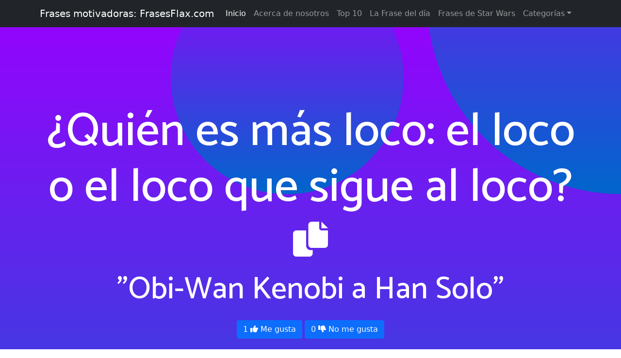

--- FILE ---
content_type: text/html; charset=UTF-8
request_url: http://frasesflax.com/site/index
body_size: 26848
content:
<!DOCTYPE html>
<html lang="en-US" class="h-100">
<head>
<!-- Google Tag Manager -->
<script>(function(w,d,s,l,i){w[l]=w[l]||[];w[l].push({'gtm.start':
new Date().getTime(),event:'gtm.js'});var f=d.getElementsByTagName(s)[0],
j=d.createElement(s),dl=l!='dataLayer'?'&l='+l:'';j.async=true;j.src=
'https://www.googletagmanager.com/gtm.js?id='+i+dl;f.parentNode.insertBefore(j,f);
})(window,document,'script','dataLayer','GTM-THTM7WNH');</script>
<!-- End Google Tag Manager -->

        <meta charset="utf-8" />
        <meta name="viewport" content="width=device-width, initial-scale=1, shrink-to-fit=no" />

        <meta name="keywords" content="frases inspiradoras, frases, citas, 
            motivación, inspiración, 
            Frases célebres, Frases motivadoras, 
            Frases de amor, Frases de amistad,
            frases motivadoras,
            Frases de esperanza, Frases de superación, 
            Frases de inspiración, Frases de motivación personal,
            frases sobre películas, frases sobre música, frases feministas">
        <meta name="author" content="Frasesflax.com" />
        <title>Frases y citas célebres. Frases motivadoras e inspiradoras.&nbsp;</title>

        <link rel="icon" type="image/x-icon" href="/assets/favicon.ico" />
  
        <!-- Font Awesome icons (free version)-->
        <script src="https://use.fontawesome.com/releases/v6.1.0/js/all.js" crossorigin="anonymous"></script>
        <!-- Google fonts-->
        <link href="https://fonts.googleapis.com/css?family=Catamaran:100,200,300,400,500,600,700,800,900" rel="stylesheet" />
        <link href="https://fonts.googleapis.com/css?family=Lato:100,100i,300,300i,400,400i,700,700i,900,900i" rel="stylesheet" />
        <!-- Core theme CSS (includes Bootstrap)-->
        <link href="/css/styles.css" rel="stylesheet" />
        <link rel="stylesheet" href="https://cdnjs.cloudflare.com/ajax/libs/font-awesome/4.7.0/css/font-awesome.min.css">
        
        <meta name="description" content="Descubre más de 2000 frases célebres, motivadoras e inspiradoras en www.frasesflax.com. Navega por categorías temáticas y encuentra la cita perfecta para cada momento. ¡Inspírate y comparte!">
<meta name="csrf-param" content="_csrf">
<meta name="csrf-token" content="F101xGGdaSH0vi6z8y2MLNp05n5j6z4DTOMKsJQR6ZRiD3yCGdYBScDOfPWeYMlbm0O_CSeRb0t7pH7C0FiR3Q==">

<link href="http://frasesflax.com/" rel="canonical">
<link href="/assets/b7667e61/css/bootstrap.css" rel="stylesheet">
<link href="/css/site.css" rel="stylesheet">
    <!-- Global site tag (gtag.js) - Google Analytics -->
    <script async src="https://www.googletagmanager.com/gtag/js?id=G-GYTJZSXJRQ"></script>
    <script>
    window.dataLayer = window.dataLayer || [];
    function gtag(){dataLayer.push(arguments);}
    gtag('js', new Date());

    gtag('config', 'G-GYTJZSXJRQ');
    </script>

<script async src="https://pagead2.googlesyndication.com/pagead/js/adsbygoogle.js?client=ca-pub-1841718519072829"
     crossorigin="anonymous"></script>
	
</head>
<body id="page-top" class="d-flex flex-column h-100">

<!-- Google Tag Manager (noscript) -->
<noscript><iframe src="https://www.googletagmanager.com/ns.html?id=GTM-THTM7WNH"
height="0" width="0" style="display:none;visibility:hidden"></iframe></noscript>
<!-- End Google Tag Manager (noscript) -->



<header>
    <nav id="w0" class="navbar navbar-expand-md navbar-dark bg-dark fixed-top">
<div class="container">
<a class="navbar-brand" href="/">Frases motivadoras: FrasesFlax.com</a>
<button type="button" class="navbar-toggler" data-bs-toggle="collapse" data-bs-target="#w0-collapse" aria-controls="w0-collapse" aria-expanded="false" aria-label="Toggle navigation"><span class="navbar-toggler-icon"></span></button>
<div id="w0-collapse" class="collapse navbar-collapse">
<ul id="w1" class="navbar-nav nav"><li class="nav-item"><a class="nav-link active" href="/site/index">Inicio</a></li>
<li class="nav-item"><a class="nav-link" href="/site/about">Acerca de nosotros</a></li>
<li class="nav-item"><a class="nav-link" href="/site/top10">Top 10</a></li>
<li class="nav-item"><a class="nav-link" href="https://www.lafrasedeldia.es" target="_blank">La Frase del día</a></li>
<li class="nav-item"><a class="nav-link" href="https://www.frases-de-star-wars.com" target="_blank">Frases de Star Wars</a></li>
<li class="dropdown nav-item"><a class="dropdown-toggle nav-link" href="#" data-bs-toggle="dropdown" role="button" aria-expanded="false">Categorías</a><div id="w2" class="dropdown-menu"><a class="dropdown-item" href="/site/categorias/1">Música</a>
<a class="dropdown-item" href="/site/categorias/2">Amor</a>
<a class="dropdown-item" href="/site/categorias/3">Frases Motivadoras</a>
<a class="dropdown-item" href="/site/categorias/4">Frases para mejorar la Autoestima</a>
<a class="dropdown-item" href="/site/categorias/5">Star Wars </a>
<a class="dropdown-item" href="/site/categorias/6">Crítica</a>
<a class="dropdown-item" href="/site/categorias/7">Películas</a>
<a class="dropdown-item" href="/site/categorias/8">Series</a>
<a class="dropdown-item" href="/site/categorias/9">Política</a>
<a class="dropdown-item" href="/site/categorias/10">Misterio</a>
<a class="dropdown-item" href="/site/categorias/11">Religión</a>
<a class="dropdown-item" href="/site/categorias/12">Frases feministas</a>
<a class="dropdown-item" href="/site/categorias/13">Frases para Emprendedores</a>
<a class="dropdown-item" href="/site/categorias/14">Citas y frases sobre Viajes y Viajar</a>
<a class="dropdown-item" href="/site/categorias/15">Frases inspiradoras sobre Perros</a>
<a class="dropdown-item" href="/site/categorias/16">Deporte</a>
<a class="dropdown-item" href="/site/categorias/17">Proverbios</a>
<a class="dropdown-item" href="/site/categorias/18">Literatura</a>
<a class="dropdown-item" href="/site/categorias/19">Comida</a>
<a class="dropdown-item" href="/site/categorias/20">Ciencia</a>
<a class="dropdown-item" href="/site/categorias/21">Halloween</a>
<a class="dropdown-item" href="/site/categorias/22">Frases para felicitar la Navidad</a></div></li></ul></div>
</div>
</nav></header>

<main role="main" class="flex-shrink-0">
    
        <div class="site-index">

    <header class="masthead text-center text-white">
                <div class="masthead-content">
                    <div class="container px-4">
                        <h1 class="masthead-heading mb-0">¿Quién es más loco: el loco o el loco que sigue al loco?                        <span id="copiar"><i class="fa-solid fa-copy fa-xs"></i></span>
                        </h1>
                        <h2 class="masthead-subheading mb-0">
                        "Obi-Wan Kenobi a Han Solo"                        </h2>        
                        <br>
                        <button type="button" class="btn btn-primary" id="megusta">
                            <span id="csi">1</span>&nbsp;<i class="fa fa-thumbs-up"></i>&nbsp;Me gusta
                        </button>
                        <button type="button" class="btn btn-primary" id="nomegusta">
                            <span id="cno">0</span>&nbsp;<i class="fa fa-thumbs-down"></i>&nbsp;No me gusta
                        </button>
                        
                        <div id="divres"></div>

                        <br>
                        Categorias: <a class="btn btn-warning" href="/site/categorias/5">Star Wars </a>&nbsp;&nbsp
                                            <p>
        <br>                
    <a href="https://www.instagram.com"><img src="/assets/icons/instagram.png" alt="Publica en Instagram"></a>&nbsp;
    <a href="https://www.facebook.com"><img src="/assets/icons/facebook.png" alt="Publica en Facebook"></a>&nbsp;
</p>
                  </div>
                </div>

                <div class="bg-circle-1 bg-circle"></div>
                <div class="bg-circle-2 bg-circle"></div>
                <div class="bg-circle-3 bg-circle"></div>
                <div class="bg-circle-4 bg-circle"></div>
            </header>

        <div id="buscador">
            <div class="container">
                        </div>
        </div>

        <div id="buscador">
            <br>

<div class="container">

<h4 class="display-4">Tenemos más de 2000 frases para ti.<br>
<a href="https://frasesflax.com/site/categorias/3">frases motivadoras</a>, 
<a href="https://frasesflax.com/site/categorias/1" alt="Frases sobre música">sobre música</a>
, <a href="https://frasesflax.com/site/categorias/9" alt="frases sobre política">sobre política</a>,
 <a href="https://frasesflax.com/site/categorias/12" alt="Frases sobre el feminismo">frases feministas</a>,
 <a href="https://frasesflax.com/site/categorias/13" alt="Frases sobre emprendedores">frases para emprendedores</a>,
 ...
 <br>
Busca entre ellas:</h4>
<h5>(separa los términos con comas)</h5>
        <div class="row">
            <div class="col-md-8">
                
                <form action="/site/buscador?1=POST" method="post">
<input type="hidden" name="_csrf" value="F101xGGdaSH0vi6z8y2MLNp05n5j6z4DTOMKsJQR6ZRiD3yCGdYBScDOfPWeYMlbm0O_CSeRb0t7pH7C0FiR3Q==">                
                    <div class="form-group">
                        <input type="text" class="form-control" name="buscador" value="" label="Introduce palabras a buscar...">                    </div>           
            </div>
            <div class="col-md-4">
                <div class="form-group">
                            <button type="submit" class="btn btn-primary">Buscar</button>                        </div>
                        </form>            
            </div>

        </div>

        <div class="row">
            <div class="col-md-12">
                <p><p><span style="font-size: 1rem; font-family: var(--bs-body-font-family); text-align: var(--bs-body-text-align);">Bienvenido a nuestro vasto universo de </span><strong style="font-size: 1rem; font-family: var(--bs-body-font-family); text-align: var(--bs-body-text-align);">frases célebres</strong><span style="font-size: 1rem; font-family: var(--bs-body-font-family); text-align: var(--bs-body-text-align);">, donde la inspiración y la motivación convergen en más de 2000 citas cuidadosamente seleccionadas. Sumérgete en un océano de sabiduría y encuentra las palabras perfectas para cada ocasión.</span></p><p><span style="font-size: 1rem; font-family: var(--bs-body-font-family); text-align: var(--bs-body-text-align);">Desde </span><strong style="font-size: 1rem; font-family: var(--bs-body-font-family); text-align: var(--bs-body-text-align);">frases motivadoras</strong><span style="font-size: 1rem; font-family: var(--bs-body-font-family); text-align: var(--bs-body-text-align);"> que impulsarán tus proyectos hasta reflexiones profundas sobre el amor, la vida y el éxito, nuestra colección abarca un amplio espectro de temas. Explora nuestras categorías y descubre </span><strong style="font-size: 1rem; font-family: var(--bs-body-font-family); text-align: var(--bs-body-text-align);"><a href="https://frasesflax.com/site/categorias/12" target="_blank">frases feministas</a></strong><span style="font-size: 1rem; font-family: var(--bs-body-font-family); text-align: var(--bs-body-text-align);"><a href="https://frasesflax.com/site/categorias/12" target="_blank"> empoderadoras</a>, <a href="https://frases-de-star-wars.com/" target="_blank">citas memorables del cine</a> y la <a href="https://frasesflax.com/site/categorias/1" target="_blank">música</a>, y mucho más. ¡Encuentra la frase que resonará contigo!</span></p></p>            </div>
        </div>
</div>            
        </div>

        <br>

                        
        <a name="categorias" id="categorias"></a> 
        <header class="masthead text-center text-white">
            <div class="masthead-content">
                
                    <h2 class="masthead-heading mb-0">Categorías:</h1>
                    <a class="btn btn-warning" href="/site/categorias/1" style="margin-top: 10px;
                        margin-right: 10px; ">Música</a>&nbsp;<a class="btn btn-warning" href="/site/categorias/2" style="margin-top: 10px;
                        margin-right: 10px; ">Amor</a>&nbsp;<a class="btn btn-warning" href="/site/categorias/3" style="margin-top: 10px;
                        margin-right: 10px; ">Frases Motivadoras</a>&nbsp;<a class="btn btn-warning" href="/site/categorias/4" style="margin-top: 10px;
                        margin-right: 10px; ">Frases para mejorar la Autoestima</a>&nbsp;<a class="btn btn-warning" href="/site/categorias/5" style="margin-top: 10px;
                        margin-right: 10px; ">Star Wars </a>&nbsp;<a class="btn btn-warning" href="/site/categorias/6" style="margin-top: 10px;
                        margin-right: 10px; ">Crítica</a>&nbsp;<a class="btn btn-warning" href="/site/categorias/7" style="margin-top: 10px;
                        margin-right: 10px; ">Películas</a>&nbsp;<a class="btn btn-warning" href="/site/categorias/8" style="margin-top: 10px;
                        margin-right: 10px; ">Series</a>&nbsp;<a class="btn btn-warning" href="/site/categorias/9" style="margin-top: 10px;
                        margin-right: 10px; ">Política</a>&nbsp;<a class="btn btn-warning" href="/site/categorias/10" style="margin-top: 10px;
                        margin-right: 10px; ">Misterio</a>&nbsp;<a class="btn btn-warning" href="/site/categorias/11" style="margin-top: 10px;
                        margin-right: 10px; ">Religión</a>&nbsp;<a class="btn btn-warning" href="/site/categorias/12" style="margin-top: 10px;
                        margin-right: 10px; ">Frases feministas</a>&nbsp;<a class="btn btn-warning" href="/site/categorias/13" style="margin-top: 10px;
                        margin-right: 10px; ">Frases para Emprendedores</a>&nbsp;<a class="btn btn-warning" href="/site/categorias/14" style="margin-top: 10px;
                        margin-right: 10px; ">Citas y frases sobre Viajes y Viajar</a>&nbsp;<a class="btn btn-warning" href="/site/categorias/15" style="margin-top: 10px;
                        margin-right: 10px; ">Frases inspiradoras sobre Perros</a>&nbsp;<a class="btn btn-warning" href="/site/categorias/16" style="margin-top: 10px;
                        margin-right: 10px; ">Deporte</a>&nbsp;<a class="btn btn-warning" href="/site/categorias/17" style="margin-top: 10px;
                        margin-right: 10px; ">Proverbios</a>&nbsp;<a class="btn btn-warning" href="/site/categorias/18" style="margin-top: 10px;
                        margin-right: 10px; ">Literatura</a>&nbsp;<a class="btn btn-warning" href="/site/categorias/19" style="margin-top: 10px;
                        margin-right: 10px; ">Comida</a>&nbsp;<a class="btn btn-warning" href="/site/categorias/20" style="margin-top: 10px;
                        margin-right: 10px; ">Ciencia</a>&nbsp;<a class="btn btn-warning" href="/site/categorias/21" style="margin-top: 10px;
                        margin-right: 10px; ">Halloween</a>&nbsp;<a class="btn btn-warning" href="/site/categorias/22" style="margin-top: 10px;
                        margin-right: 10px; ">Frases para felicitar la Navidad</a>&nbsp;                
            </div>
            <div class="bg-circle-1 bg-circle"></div>
            <div class="bg-circle-2 bg-circle"></div>
            <div class="bg-circle-3 bg-circle"></div>
            <div class="bg-circle-4 bg-circle"></div>
            
                    </header>

<br>
<br>


<section id="scroll">
    <div class="container px-5 text-center">
        <h2>Siguenos en nuestro Instagram: <a href="https://www.instagram.com/frasesflax/">@frasesflax</a></h2>
<!-- SnapWidget -->
<iframe src="https://snapwidget.com/embed/1008336" class="snapwidget-widget" allowtransparency="true" frameborder="0" scrolling="no" style="border:none; overflow:hidden;  width:100%; "></iframe>
    </iframe>
    </div>                
</section>

<!-- SnapWidget -->
<script src="https://snapwidget.com/js/snapwidget.js"></script>

        <!-- Content section 1-->
        <section id="scroll">
            <div class="container px-5">
                <div class="row gx-5 align-items-center">
                    <div class="col-lg-6 order-lg-2">
                        <div class="p-5"><img class="img-fluid rounded-circle" src="/assets/img/01.jpg" alt="frases inspiradoras"/></div>
                    </div>
                    <div class="col-lg-6 order-lg-1">
                        <div class="p-5">                          
                             <h2 class="display-4">Inspiración...</h2><p>En <a href="https://www.frasesflax-com">FrasesFlax</a> encontrarás más de 2000 frases inspiradoras que despiertan emociones, impulsan el cambio y te conectan con lo mejor de ti. Cada cita ha sido cuidadosamente seleccionada para ofrecerte sabiduría, motivación y reflexión en solo unas pocas palabras.
<br><br>
Gracias a nuestra clasificación por <a href="https://www.frasesflax.com/site/categorias/">categorías</a>, puedes explorar frases según tu estado de ánimo o propósito: desde <a href="https://www.frasesflax.com/site/categorias/4">frases de superación personal</a>, motivación laboral y <a href="https://www.frasesflax.com/site/categorias/2">amor propio</a>, hasta <a href="https://www.frasesflax.com/site/categorias/17">sabiduría de grandes pensadores</a>, frases positivas y reflexiones sobre la vida. Esta organización te permite encontrar fácilmente la frase perfecta para cada momento.

Ya sea que busques inspiración para comenzar el día, fortalecer tu autoestima o compartir un mensaje poderoso en redes sociales, aquí tienes un espacio donde las palabras cobran vida y te acompañan en tu camino.</p>                        </div>
                    </div>
                </div>
            </div>
        </section>
        <!-- Content section 2-->
        <section>
            <div class="container px-5">
                <div class="row gx-5 align-items-center">
                    <div class="col-lg-6">
                        <div class="p-5"><img class="img-fluid rounded-circle" src="/assets/img/02.jpg" alt="frases populares" /></div>
                    </div>
                    <div class="col-lg-6">
                        <div class="p-5">
                         <h2 class="display-4">Categorías</h2><p><p>En <a href="https://www.frasesflax.com">Frasesflax</a> hemos categorizado para tí más de 2000&nbsp;<a href="https://frasesflax.com/site/categorias" target="_blank">frases inspiradoras para redes sociales, ordenándolas por categorías</a>, para que sea más sencillo buscar esa frase motivador para publicar en tu perfil de redes sociales. </p><p>Puedes también usar nuestro buscador para encontrar frases en función de una o varias palabras claves.</p><p><span style="font-size: 1rem; font-family: var(--bs-body-font-family); text-align: var(--bs-body-text-align);">Dispones de muchas categorías:  </span><a href="https://frasesflax.com/site/categorias/2" target="_blank">frases sobre el Amor</a><span style="font-size: 1rem; font-family: var(--bs-body-font-family); text-align: var(--bs-body-text-align);">, <a href="https://frasesflax.com/site/categorias/3" target="_blank">motivadoras</a>, <a href="https://frasesflax.com/site/categorias/4" target="_blank">frases para mejorar tu autoestima</a>….</span></p><p><span style="font-size: 1rem; font-family: var(--bs-body-font-family); text-align: var(--bs-body-text-align);">Elige las frases que más te gustan y publícalas en tus redes sociales favoritas como </span><a target="_blank" href="https://www.instagram.com" style="font-size: 1rem; font-family: var(--bs-body-font-family); text-align: var(--bs-body-text-align);">Instagram</a><span style="font-size: 1rem; font-family: var(--bs-body-font-family); text-align: var(--bs-body-text-align);"> o </span><a target="_blank" href="https://www.facebook.com" style="font-size: 1rem; font-family: var(--bs-body-font-family); text-align: var(--bs-body-text-align);">Facebook</a><span style="font-size: 1rem; font-family: var(--bs-body-font-family); text-align: var(--bs-body-text-align);">. Además puedes votar tus frases favoritas en nuestro </span><a href="https://frasesflax.com/site/top10" target="_blank" style="font-size: 1rem; font-family: var(--bs-body-font-family); text-align: var(--bs-body-text-align);">Top 10 de las mejores frases para redes sociales.</a></p></p>                        </div>
                    </div>
                </div>
            </div>
        </section>
        <!-- Content section 3-->
        <section>
            <div class="container px-5">
                <div class="row gx-5 align-items-center">
                    <div class="col-lg-6 order-lg-2">
                        <div class="p-5"><img class="img-fluid rounded-circle" src="/assets/img/03.jpg" alt="Comparte tu perfil" /></div>
                    </div>
                    <div class="col-lg-6 order-lg-1">
                        <div class="p-5">
                         <h2 class="display-4">¡Déjanos un enlace a tu perfil</h2><p>Muy pronto activaremos una nueva funcionalidad para que nos permitas compartir tu perfil de redes sociales. De esta manera enlazaremos las frases que más te gusten con nuestra página. De esta manera todos los visitantes de nuestra página podrán conocer tu perfil y tu podrás aumentar tu número de seguidores.</p>                        </div>
                    </div>
                </div>
            </div>
        </section>

       


</div>


    
</main>

<!--- https://startbootstrap.com/theme/one-page-wonder  -->


 <!-- Footer-->
 <footer class="py-5 bg-black">
            <div class="container px-5">
                    <div class="row">
                        <div class="col">
                            <ul>
                                <li><a href="/site/categorias/3">Frases motivacionales</a></li>
                                <li><a href="/site/categorias/2">Frases sobre el Amor</a></li>
                                <li><a href="/site/categorias/1">Frases sobre la Música</a></li>                            
                            </ul>
                        </div>
                        <div class="col">
                        <ul>
                                <li><a href="/site/categorias/12">Frases Feministas</a></li>
                                <li><a href="https://www.frases-de-star-wars.com/">Frases célebres de Star Wars</a></li>
                                <li><a href="/site/categorias/10">Frases Misteriosas</a></li>       
                                <li><a href="https://www.juanmanuelcastilladelgado.es/" alt="libros sobre Ciberseguridad">Juan Manuel Castilla - Libros sobre Ciberseguridad</a></li>                     
                            </ul>
                        </div>
                        <div class="col">
                        <ul>
                                <li><a href="/site/categorias/13">Frases para Emprendedores</a></li>
                                <li><a href="/site/categorias/4">Frases para mejorar tu autoestima</a></li>
                                <li><a href="/site/categorias/8">Frases sobre series</a></li>                            
                            </ul>
                        </div>
                    </div>


            </div> <!--- end lists of categories at footer -->

            <div class="container px-5"><p class="m-0 text-center text-white small">Copyright &copy; <a href="https://www.frasesflax.com">Frasesflax.com</a> &nbsp; 
        &nbsp; || ¿Quieres conocer <a href="https://www.lafrasedeldia.es">La Frase del Día</a>? &nbsp; || &nbsp; <a href="/site/legal">Política de privacidad</a></p></div>


        </footer>


<script src="/assets/b788e30/jquery.js"></script>
<script src="/assets/df734aa7/yii.js"></script>
<script src="/assets/b7667e61/js/bootstrap.bundle.js"></script>
<script>jQuery(function ($) {

                        jQuery(document).ready(function () {        
                            $('#megusta').on('click', function(){
                                $.ajax({
                                    url: '/site/megusta?frase_id=101',
                                    type: 'POST',
                                    success: function(data){
                                        $('#divres').html(data);
                                        var index = data.indexOf('Gracias');
                                        if(index >= 0)                 
                                            $('#csi').html(parseInt($('#csi').html()) + 1);
                                        
                                        $('#nomegusta').hide();
                                    }
                                })            
                            }) 
                        });
                        

                        jQuery(document).ready(function () {
                            $('#nomegusta').on('click', function(){
                                $.ajax({
                                    url: '/site/nomegusta?frase_id=101',
                                    type: 'POST',
                                    success: function(data){
                                        $('#divres').html(data);
                                        var index = data.indexOf('Gracias');
                                        if(index >= 0)       
                                            $('#cno').html(parseInt($('#cno').html()) + 1);

                                        $('#megusta').hide();
                                    }
                                })            
                            }) 
                        });
                        

                        jQuery(document).ready(function () {
                            $('#copiar').on('click', function(){
                                myVar = '¿Quién es más loco: el loco o el loco que sigue al loco?';
                                navigator.clipboard.writeText('tachab');
                                navigator.clipboard.writeText(myVar).then(function() {
                                    $('#copiar').html('<i class="fa-solid fa-clipboard-check fa-xs">')                                    
                                }, function() {
                                    alert ('Fallo al copiar la frase ' + myVar + ' en el portapapeles.');
                                });
                            }) 
                        });
                        
});</script></body>
</html>


--- FILE ---
content_type: text/html; charset=utf-8
request_url: https://www.google.com/recaptcha/api2/aframe
body_size: 267
content:
<!DOCTYPE HTML><html><head><meta http-equiv="content-type" content="text/html; charset=UTF-8"></head><body><script nonce="56SDeCT-5veWGvaQYQ4T6A">/** Anti-fraud and anti-abuse applications only. See google.com/recaptcha */ try{var clients={'sodar':'https://pagead2.googlesyndication.com/pagead/sodar?'};window.addEventListener("message",function(a){try{if(a.source===window.parent){var b=JSON.parse(a.data);var c=clients[b['id']];if(c){var d=document.createElement('img');d.src=c+b['params']+'&rc='+(localStorage.getItem("rc::a")?sessionStorage.getItem("rc::b"):"");window.document.body.appendChild(d);sessionStorage.setItem("rc::e",parseInt(sessionStorage.getItem("rc::e")||0)+1);localStorage.setItem("rc::h",'1767762610718');}}}catch(b){}});window.parent.postMessage("_grecaptcha_ready", "*");}catch(b){}</script></body></html>